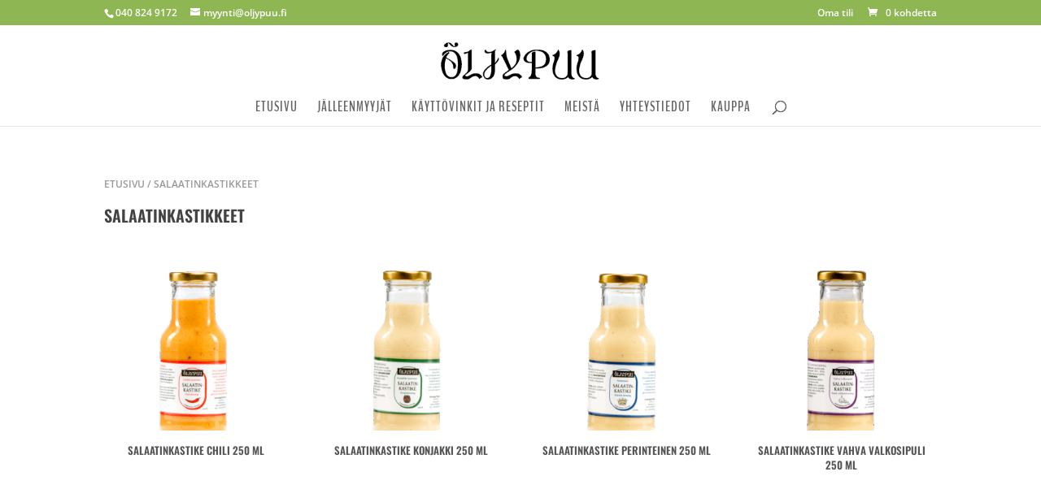

--- FILE ---
content_type: text/css
request_url: https://www.oljypuu.fi/wp-content/et-cache/global/et-divi-customizer-global.min.css?ver=1767329213
body_size: 1029
content:
@media (min-width:981px){#left-area{width:100%;padding-right:0px!important}}#main-content .container:before{background:none}div#sidebar{display:none}#footer-info{text-align:center;width:100%}#left-area{width:100%;padding-bottom:23
px}button.single_add_to_cart_button.button.alt{display:block}.product_meta{display:none}@media all and (max-width:980px){table,tbody,th,td,tr{display:block;height:auto!important;width:auto!important;border-color:#ffffff!important;background:none!important}tr{padding-bottom:20px}th{padding-bottom:0px}td:first-child{font-weight:bold;width:25%;text-align:left}.entry-content tr td{border-top:1px solid #eee;padding-top:0px;padding-bottom:0px}}span.price{text-align:center}mark.count{display:none}.related.products{display:none}h2.woocommerce-loop-category__title{font-family:'Oswald';text-transform:uppercase!important;font-size:16px!important;text-align:center;letter-spacing:2px}a.madeby{font-weight:400!important;font-size:10px;text-transform:uppercase}p.woocommerce-result-count{display:none}select.orderby{display:none}nav.woocommerce-breadcrumb{text-transform:uppercase;font-weight:600;font-size:12px!important}.woocommerce .woocommerce-breadcrumb a{color:#999999}.woocommerce .woocommerce-breadcrumb{color:#999999}.woocommerce h1{font-size:20px;text-transform:uppercase;font-weight:600;color:#434343}.woocommerce ul.products li.product,.woocommerce ul.products li.product,.woocommerce ul.products li.product h3{text-transform:initial;font-size:12px!important}span.woocommerce-Price-amount.amount{font-size:15px!important;font-weight:600!important;color:#434343}.entry-summary p.price span{font-size:17px!important;font-weight:600!important;color:#434343}.woocommerce #content .quantity input.qty,.woocommerce-cart table.cart td.actions .coupon .input-text,.woocommerce-page #content .quantity input.qty,.woocommerce-page .quantity input.qty,.woocommerce .quantity input.qty{font-weight:600!important;font-size:15px!important;color:#fff!important;border-radius:1px!important;-webkit-box-shadow:none!important;box-shadow:none!important;border:none!important;background-color:rgba(0,0,0,.2)!important;height:45px}.woocommerce .button{font-size:14px!important;text-transform:uppercase;font-weight:600!important;padding:10px 15px!important;border-radius:1px!important;vertical-align:middle;float:left}.woocommerce .button:after{display:none!important}.woocommerce a.button:hover{padding:10px 15px!important}.woocommerce a.button:hover,.woocommerce button.button:hover,.woocommerce input.button:hover,.woocommerce #respond input#submit:hover,.woocommerce #content input.button:hover,.woocommerce-page a.button:hover,.woocommerce-page button.button:hover,.woocommerce-page input.button:hover,.woocommerce-page #respond input#submit:hover,.woocommerce-page #content input.button:hover{color:#444444!important}ul.tabs.wc-tabs{display:none}.woocommerce h2{font-size:13px!important;text-transform:uppercase;font-weight:600;line-height:1.4em;color:#555555}.product .related h2{font-size:13px!important;line-height:1.4em}.woocommerce-error,.woocommerce-info,.woocommerce-message{font-size:16px!important;line-height:1.4em!important}.woocommerce h3{font-size:16px;text-transform:uppercase;font-weight:600}h3#order_review_heading{padding-top:40px}h2.woocommerce-loop-product__title{text-align:center}h1.entry-title.main_title{font-size:20px;text-transform:uppercase;font-weight:600;color:#434343}.et_pb_toggle.et_pb_module.et_pb_accordion_item.et_pb_toggle_open{padding:0px}.et_pb_toggle_close{background-color:#FFFFFF!important;padding:0px!important}#main-content .container:before{background:none!important}@media all and (max-width:980px){.custom_row{display:-webkit-box;display:-moz-box;display:-ms-flexbox;display:-webkit-flex;display:flex;-webkit-flex-wrap:wrap;flex-wrap:wrap}.first-on-mobile{-webkit-order:1;order:1}.second-on-mobile{-webkit-order:2;order:2}.third-on-mobile{-webkit-order:3;order:3}.fourth-on-mobile{-webkit-order:4;order:4}.custom_row:last-child .et_pb_column:last-child{margin-bottom:30px}}.et_pb_module_inner .cart{display:none}body.woocommerce .woocommerce-tabs{border:0px}.woocommerce-tabs h2{display:none}p.mm_pro_title{line-height:1.1em}.mm_quantity_addtocart .col-md-12::after{content:"Tilaa vain täysiä laatikollisia (4 tuotetta/laatikko), kiitos!"}.bootstrap-iso .alert-danger{background-color:#ffffff!important;border-color:#ffffff!important;color:#ffffff!important;background-image:linear-gradient(to bottom,#a4c576 0%,#a4c576 100%)}.woocommerce button.button.alt:disabled,.woocommerce button.button.alt:disabled:hover,.woocommerce button.button.alt:disabled[disabled],.woocommerce button.button.alt:disabled[disabled]:hover,.woocommerce input.button.alt.disabled,.woocommerce input.button.alt.disabled:hover,.woocommerce input.button.alt:disabled,.woocommerce input.button.alt:disabled:hover,.woocommerce input.button.alt:disabled[disabled],.woocommerce input.button.alt:disabled[disabled]:hover{background-color:#dddddd;color:#dddddd}p.post-meta{visibility:hidden}p.woocommerce-shipping-destination{display:none}